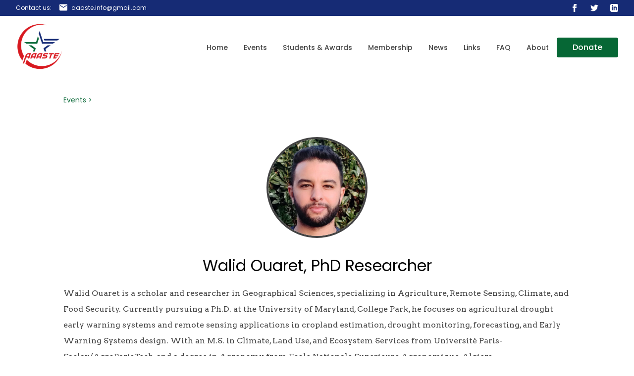

--- FILE ---
content_type: text/html; charset=UTF-8
request_url: https://aaaste.org/speakers/walid-ouaret-phd/
body_size: 7934
content:
<!DOCTYPE html>

<html class="no-js" lang="en">

	<head>
    <link rel="icon" href="https://aaaste.org/wp-content/themes/aaaste-one/assets/favicon/favicon.ico" />
    <link rel="apple-touch-icon" sizes="180x180" href="https://aaaste.org/wp-content/themes/aaaste-one/assets/favicon/apple-touch-icon.png" />
    <link rel="icon" type="image/png" sizes="32x32" href="https://aaaste.org/wp-content/themes/aaaste-one/assets/favicon/favicon-32x32.png" />
    <link rel="icon" type="image/png" sizes="16x16" href="https://aaaste.org/wp-content/themes/aaaste-one/assets/favicon/favicon-16x16.png" />

    <!-- Global site tag (gtag.js) - Google Analytics -->
<script async src="https://www.googletagmanager.com/gtag/js?id=G-YR5PMDLR5R"></script>
<script>
  window.dataLayer = window.dataLayer || [];
  function gtag(){dataLayer.push(arguments);}
  gtag('js', new Date());

  gtag('config', 'G-YR5PMDLR5R');
</script>		<meta charset="UTF-8">
		<meta name="viewport" content="width=device-width, initial-scale=1.0" >

		<meta name='robots' content='max-image-preview:large' />
<link rel="alternate" title="oEmbed (JSON)" type="application/json+oembed" href="https://aaaste.org/wp-json/oembed/1.0/embed?url=https%3A%2F%2Faaaste.org%2Fspeakers%2Fwalid-ouaret-phd%2F" />
<link rel="alternate" title="oEmbed (XML)" type="text/xml+oembed" href="https://aaaste.org/wp-json/oembed/1.0/embed?url=https%3A%2F%2Faaaste.org%2Fspeakers%2Fwalid-ouaret-phd%2F&#038;format=xml" />
<style id='wp-img-auto-sizes-contain-inline-css' type='text/css'>
img:is([sizes=auto i],[sizes^="auto," i]){contain-intrinsic-size:3000px 1500px}
/*# sourceURL=wp-img-auto-sizes-contain-inline-css */
</style>
<style id='wp-emoji-styles-inline-css' type='text/css'>

	img.wp-smiley, img.emoji {
		display: inline !important;
		border: none !important;
		box-shadow: none !important;
		height: 1em !important;
		width: 1em !important;
		margin: 0 0.07em !important;
		vertical-align: -0.1em !important;
		background: none !important;
		padding: 0 !important;
	}
/*# sourceURL=wp-emoji-styles-inline-css */
</style>
<style id='wp-block-library-inline-css' type='text/css'>
:root{--wp-block-synced-color:#7a00df;--wp-block-synced-color--rgb:122,0,223;--wp-bound-block-color:var(--wp-block-synced-color);--wp-editor-canvas-background:#ddd;--wp-admin-theme-color:#007cba;--wp-admin-theme-color--rgb:0,124,186;--wp-admin-theme-color-darker-10:#006ba1;--wp-admin-theme-color-darker-10--rgb:0,107,160.5;--wp-admin-theme-color-darker-20:#005a87;--wp-admin-theme-color-darker-20--rgb:0,90,135;--wp-admin-border-width-focus:2px}@media (min-resolution:192dpi){:root{--wp-admin-border-width-focus:1.5px}}.wp-element-button{cursor:pointer}:root .has-very-light-gray-background-color{background-color:#eee}:root .has-very-dark-gray-background-color{background-color:#313131}:root .has-very-light-gray-color{color:#eee}:root .has-very-dark-gray-color{color:#313131}:root .has-vivid-green-cyan-to-vivid-cyan-blue-gradient-background{background:linear-gradient(135deg,#00d084,#0693e3)}:root .has-purple-crush-gradient-background{background:linear-gradient(135deg,#34e2e4,#4721fb 50%,#ab1dfe)}:root .has-hazy-dawn-gradient-background{background:linear-gradient(135deg,#faaca8,#dad0ec)}:root .has-subdued-olive-gradient-background{background:linear-gradient(135deg,#fafae1,#67a671)}:root .has-atomic-cream-gradient-background{background:linear-gradient(135deg,#fdd79a,#004a59)}:root .has-nightshade-gradient-background{background:linear-gradient(135deg,#330968,#31cdcf)}:root .has-midnight-gradient-background{background:linear-gradient(135deg,#020381,#2874fc)}:root{--wp--preset--font-size--normal:16px;--wp--preset--font-size--huge:42px}.has-regular-font-size{font-size:1em}.has-larger-font-size{font-size:2.625em}.has-normal-font-size{font-size:var(--wp--preset--font-size--normal)}.has-huge-font-size{font-size:var(--wp--preset--font-size--huge)}.has-text-align-center{text-align:center}.has-text-align-left{text-align:left}.has-text-align-right{text-align:right}.has-fit-text{white-space:nowrap!important}#end-resizable-editor-section{display:none}.aligncenter{clear:both}.items-justified-left{justify-content:flex-start}.items-justified-center{justify-content:center}.items-justified-right{justify-content:flex-end}.items-justified-space-between{justify-content:space-between}.screen-reader-text{border:0;clip-path:inset(50%);height:1px;margin:-1px;overflow:hidden;padding:0;position:absolute;width:1px;word-wrap:normal!important}.screen-reader-text:focus{background-color:#ddd;clip-path:none;color:#444;display:block;font-size:1em;height:auto;left:5px;line-height:normal;padding:15px 23px 14px;text-decoration:none;top:5px;width:auto;z-index:100000}html :where(.has-border-color){border-style:solid}html :where([style*=border-top-color]){border-top-style:solid}html :where([style*=border-right-color]){border-right-style:solid}html :where([style*=border-bottom-color]){border-bottom-style:solid}html :where([style*=border-left-color]){border-left-style:solid}html :where([style*=border-width]){border-style:solid}html :where([style*=border-top-width]){border-top-style:solid}html :where([style*=border-right-width]){border-right-style:solid}html :where([style*=border-bottom-width]){border-bottom-style:solid}html :where([style*=border-left-width]){border-left-style:solid}html :where(img[class*=wp-image-]){height:auto;max-width:100%}:where(figure){margin:0 0 1em}html :where(.is-position-sticky){--wp-admin--admin-bar--position-offset:var(--wp-admin--admin-bar--height,0px)}@media screen and (max-width:600px){html :where(.is-position-sticky){--wp-admin--admin-bar--position-offset:0px}}

/*# sourceURL=wp-block-library-inline-css */
</style><style id='global-styles-inline-css' type='text/css'>
:root{--wp--preset--aspect-ratio--square: 1;--wp--preset--aspect-ratio--4-3: 4/3;--wp--preset--aspect-ratio--3-4: 3/4;--wp--preset--aspect-ratio--3-2: 3/2;--wp--preset--aspect-ratio--2-3: 2/3;--wp--preset--aspect-ratio--16-9: 16/9;--wp--preset--aspect-ratio--9-16: 9/16;--wp--preset--color--black: #000000;--wp--preset--color--cyan-bluish-gray: #abb8c3;--wp--preset--color--white: #ffffff;--wp--preset--color--pale-pink: #f78da7;--wp--preset--color--vivid-red: #cf2e2e;--wp--preset--color--luminous-vivid-orange: #ff6900;--wp--preset--color--luminous-vivid-amber: #fcb900;--wp--preset--color--light-green-cyan: #7bdcb5;--wp--preset--color--vivid-green-cyan: #00d084;--wp--preset--color--pale-cyan-blue: #8ed1fc;--wp--preset--color--vivid-cyan-blue: #0693e3;--wp--preset--color--vivid-purple: #9b51e0;--wp--preset--gradient--vivid-cyan-blue-to-vivid-purple: linear-gradient(135deg,rgb(6,147,227) 0%,rgb(155,81,224) 100%);--wp--preset--gradient--light-green-cyan-to-vivid-green-cyan: linear-gradient(135deg,rgb(122,220,180) 0%,rgb(0,208,130) 100%);--wp--preset--gradient--luminous-vivid-amber-to-luminous-vivid-orange: linear-gradient(135deg,rgb(252,185,0) 0%,rgb(255,105,0) 100%);--wp--preset--gradient--luminous-vivid-orange-to-vivid-red: linear-gradient(135deg,rgb(255,105,0) 0%,rgb(207,46,46) 100%);--wp--preset--gradient--very-light-gray-to-cyan-bluish-gray: linear-gradient(135deg,rgb(238,238,238) 0%,rgb(169,184,195) 100%);--wp--preset--gradient--cool-to-warm-spectrum: linear-gradient(135deg,rgb(74,234,220) 0%,rgb(151,120,209) 20%,rgb(207,42,186) 40%,rgb(238,44,130) 60%,rgb(251,105,98) 80%,rgb(254,248,76) 100%);--wp--preset--gradient--blush-light-purple: linear-gradient(135deg,rgb(255,206,236) 0%,rgb(152,150,240) 100%);--wp--preset--gradient--blush-bordeaux: linear-gradient(135deg,rgb(254,205,165) 0%,rgb(254,45,45) 50%,rgb(107,0,62) 100%);--wp--preset--gradient--luminous-dusk: linear-gradient(135deg,rgb(255,203,112) 0%,rgb(199,81,192) 50%,rgb(65,88,208) 100%);--wp--preset--gradient--pale-ocean: linear-gradient(135deg,rgb(255,245,203) 0%,rgb(182,227,212) 50%,rgb(51,167,181) 100%);--wp--preset--gradient--electric-grass: linear-gradient(135deg,rgb(202,248,128) 0%,rgb(113,206,126) 100%);--wp--preset--gradient--midnight: linear-gradient(135deg,rgb(2,3,129) 0%,rgb(40,116,252) 100%);--wp--preset--font-size--small: 13px;--wp--preset--font-size--medium: 20px;--wp--preset--font-size--large: 36px;--wp--preset--font-size--x-large: 42px;--wp--preset--spacing--20: 0.44rem;--wp--preset--spacing--30: 0.67rem;--wp--preset--spacing--40: 1rem;--wp--preset--spacing--50: 1.5rem;--wp--preset--spacing--60: 2.25rem;--wp--preset--spacing--70: 3.38rem;--wp--preset--spacing--80: 5.06rem;--wp--preset--shadow--natural: 6px 6px 9px rgba(0, 0, 0, 0.2);--wp--preset--shadow--deep: 12px 12px 50px rgba(0, 0, 0, 0.4);--wp--preset--shadow--sharp: 6px 6px 0px rgba(0, 0, 0, 0.2);--wp--preset--shadow--outlined: 6px 6px 0px -3px rgb(255, 255, 255), 6px 6px rgb(0, 0, 0);--wp--preset--shadow--crisp: 6px 6px 0px rgb(0, 0, 0);}:where(.is-layout-flex){gap: 0.5em;}:where(.is-layout-grid){gap: 0.5em;}body .is-layout-flex{display: flex;}.is-layout-flex{flex-wrap: wrap;align-items: center;}.is-layout-flex > :is(*, div){margin: 0;}body .is-layout-grid{display: grid;}.is-layout-grid > :is(*, div){margin: 0;}:where(.wp-block-columns.is-layout-flex){gap: 2em;}:where(.wp-block-columns.is-layout-grid){gap: 2em;}:where(.wp-block-post-template.is-layout-flex){gap: 1.25em;}:where(.wp-block-post-template.is-layout-grid){gap: 1.25em;}.has-black-color{color: var(--wp--preset--color--black) !important;}.has-cyan-bluish-gray-color{color: var(--wp--preset--color--cyan-bluish-gray) !important;}.has-white-color{color: var(--wp--preset--color--white) !important;}.has-pale-pink-color{color: var(--wp--preset--color--pale-pink) !important;}.has-vivid-red-color{color: var(--wp--preset--color--vivid-red) !important;}.has-luminous-vivid-orange-color{color: var(--wp--preset--color--luminous-vivid-orange) !important;}.has-luminous-vivid-amber-color{color: var(--wp--preset--color--luminous-vivid-amber) !important;}.has-light-green-cyan-color{color: var(--wp--preset--color--light-green-cyan) !important;}.has-vivid-green-cyan-color{color: var(--wp--preset--color--vivid-green-cyan) !important;}.has-pale-cyan-blue-color{color: var(--wp--preset--color--pale-cyan-blue) !important;}.has-vivid-cyan-blue-color{color: var(--wp--preset--color--vivid-cyan-blue) !important;}.has-vivid-purple-color{color: var(--wp--preset--color--vivid-purple) !important;}.has-black-background-color{background-color: var(--wp--preset--color--black) !important;}.has-cyan-bluish-gray-background-color{background-color: var(--wp--preset--color--cyan-bluish-gray) !important;}.has-white-background-color{background-color: var(--wp--preset--color--white) !important;}.has-pale-pink-background-color{background-color: var(--wp--preset--color--pale-pink) !important;}.has-vivid-red-background-color{background-color: var(--wp--preset--color--vivid-red) !important;}.has-luminous-vivid-orange-background-color{background-color: var(--wp--preset--color--luminous-vivid-orange) !important;}.has-luminous-vivid-amber-background-color{background-color: var(--wp--preset--color--luminous-vivid-amber) !important;}.has-light-green-cyan-background-color{background-color: var(--wp--preset--color--light-green-cyan) !important;}.has-vivid-green-cyan-background-color{background-color: var(--wp--preset--color--vivid-green-cyan) !important;}.has-pale-cyan-blue-background-color{background-color: var(--wp--preset--color--pale-cyan-blue) !important;}.has-vivid-cyan-blue-background-color{background-color: var(--wp--preset--color--vivid-cyan-blue) !important;}.has-vivid-purple-background-color{background-color: var(--wp--preset--color--vivid-purple) !important;}.has-black-border-color{border-color: var(--wp--preset--color--black) !important;}.has-cyan-bluish-gray-border-color{border-color: var(--wp--preset--color--cyan-bluish-gray) !important;}.has-white-border-color{border-color: var(--wp--preset--color--white) !important;}.has-pale-pink-border-color{border-color: var(--wp--preset--color--pale-pink) !important;}.has-vivid-red-border-color{border-color: var(--wp--preset--color--vivid-red) !important;}.has-luminous-vivid-orange-border-color{border-color: var(--wp--preset--color--luminous-vivid-orange) !important;}.has-luminous-vivid-amber-border-color{border-color: var(--wp--preset--color--luminous-vivid-amber) !important;}.has-light-green-cyan-border-color{border-color: var(--wp--preset--color--light-green-cyan) !important;}.has-vivid-green-cyan-border-color{border-color: var(--wp--preset--color--vivid-green-cyan) !important;}.has-pale-cyan-blue-border-color{border-color: var(--wp--preset--color--pale-cyan-blue) !important;}.has-vivid-cyan-blue-border-color{border-color: var(--wp--preset--color--vivid-cyan-blue) !important;}.has-vivid-purple-border-color{border-color: var(--wp--preset--color--vivid-purple) !important;}.has-vivid-cyan-blue-to-vivid-purple-gradient-background{background: var(--wp--preset--gradient--vivid-cyan-blue-to-vivid-purple) !important;}.has-light-green-cyan-to-vivid-green-cyan-gradient-background{background: var(--wp--preset--gradient--light-green-cyan-to-vivid-green-cyan) !important;}.has-luminous-vivid-amber-to-luminous-vivid-orange-gradient-background{background: var(--wp--preset--gradient--luminous-vivid-amber-to-luminous-vivid-orange) !important;}.has-luminous-vivid-orange-to-vivid-red-gradient-background{background: var(--wp--preset--gradient--luminous-vivid-orange-to-vivid-red) !important;}.has-very-light-gray-to-cyan-bluish-gray-gradient-background{background: var(--wp--preset--gradient--very-light-gray-to-cyan-bluish-gray) !important;}.has-cool-to-warm-spectrum-gradient-background{background: var(--wp--preset--gradient--cool-to-warm-spectrum) !important;}.has-blush-light-purple-gradient-background{background: var(--wp--preset--gradient--blush-light-purple) !important;}.has-blush-bordeaux-gradient-background{background: var(--wp--preset--gradient--blush-bordeaux) !important;}.has-luminous-dusk-gradient-background{background: var(--wp--preset--gradient--luminous-dusk) !important;}.has-pale-ocean-gradient-background{background: var(--wp--preset--gradient--pale-ocean) !important;}.has-electric-grass-gradient-background{background: var(--wp--preset--gradient--electric-grass) !important;}.has-midnight-gradient-background{background: var(--wp--preset--gradient--midnight) !important;}.has-small-font-size{font-size: var(--wp--preset--font-size--small) !important;}.has-medium-font-size{font-size: var(--wp--preset--font-size--medium) !important;}.has-large-font-size{font-size: var(--wp--preset--font-size--large) !important;}.has-x-large-font-size{font-size: var(--wp--preset--font-size--x-large) !important;}
/*# sourceURL=global-styles-inline-css */
</style>

<style id='classic-theme-styles-inline-css' type='text/css'>
/*! This file is auto-generated */
.wp-block-button__link{color:#fff;background-color:#32373c;border-radius:9999px;box-shadow:none;text-decoration:none;padding:calc(.667em + 2px) calc(1.333em + 2px);font-size:1.125em}.wp-block-file__button{background:#32373c;color:#fff;text-decoration:none}
/*# sourceURL=/wp-includes/css/classic-themes.min.css */
</style>
<link rel='stylesheet' id='style-css' href='https://aaaste.org/wp-content/themes/aaaste-one/style.css?ver=6.9' type='text/css' media='all' />
<link rel="https://api.w.org/" href="https://aaaste.org/wp-json/" /><link rel="EditURI" type="application/rsd+xml" title="RSD" href="https://aaaste.org/xmlrpc.php?rsd" />
<meta name="generator" content="WordPress 6.9" />
<link rel="canonical" href="https://aaaste.org/speakers/walid-ouaret-phd/" />
<link rel='shortlink' href='https://aaaste.org/?p=420' />

    <title>AAASTE &#8212; Walid Ouaret, PhD Researcher</title>

	</head>

  <body class="wp-singular aaa_speaker-template-default single single-aaa_speaker postid-420 wp-theme-aaaste-one">

		
    <svg xmlns="http://www.w3.org/2000/svg" xmlns:xlink="http://www.w3.org/1999/xlink"><symbol viewBox="0 0 16 20" id="address" xmlns="http://www.w3.org/2000/svg"><path d="M8 10c-1.1 0-2-.9-2-2s.9-2 2-2 2 .9 2 2-.9 2-2 2zm6-1.8C14 4.57 11.35 2 8 2S2 4.57 2 8.2c0 2.34 1.95 5.44 6 9.14 4.05-3.7 6-6.8 6-9.14zM8 0c4.2 0 8 3.22 8 8.2 0 3.32-2.67 7.25-8 11.8-5.33-4.55-8-8.48-8-11.8C0 3.22 3.8 0 8 0z"/></symbol><symbol viewBox="0 0 16 14" id="envelope" xmlns="http://www.w3.org/2000/svg"><path d="M14.4.6H1.6C.72.6.008 1.32.008 2.2L0 11.8c0 .88.72 1.6 1.6 1.6h12.8c.88 0 1.6-.72 1.6-1.6V2.2c0-.88-.72-1.6-1.6-1.6zm0 3.2L8 7.8l-6.4-4V2.2l6.4 4 6.4-4v1.6z"/></symbol><symbol viewBox="0 0 8 16" id="facebook" xmlns="http://www.w3.org/2000/svg"><path d="M2 5.333H0V8h2v8h3.333V8h2.428L8 5.333H5.333V4.222c0-.637.128-.889.744-.889H8V0H5.461C3.064 0 2 1.055 2 3.077v2.256z"/></symbol><symbol viewBox="0 0 16 16" id="linkedin" xmlns="http://www.w3.org/2000/svg"><path d="M12.667 0H3.333A3.334 3.334 0 000 3.333v9.334A3.334 3.334 0 003.333 16h9.334A3.333 3.333 0 0016 12.667V3.333A3.333 3.333 0 0012.667 0zM5.333 12.667h-2V5.333h2v7.334zm-1-8.179a1.172 1.172 0 01-1.166-1.176c0-.65.522-1.176 1.166-1.176.644 0 1.167.527 1.167 1.176 0 .65-.522 1.176-1.167 1.176zm9 8.179h-2V8.93c0-2.246-2.666-2.076-2.666 0v3.736h-2V5.333h2V6.51c.93-1.724 4.666-1.851 4.666 1.65v4.507z"/></symbol><symbol viewBox="0 0 16 14" id="twitter" xmlns="http://www.w3.org/2000/svg"><path d="M16 2.038a6.554 6.554 0 01-1.885.517A3.288 3.288 0 0015.558.739a6.576 6.576 0 01-2.085.796A3.285 3.285 0 007.88 4.528 9.319 9.319 0 011.114 1.1a3.287 3.287 0 001.015 4.383 3.269 3.269 0 01-1.486-.41c-.036 1.52 1.054 2.943 2.633 3.26a3.29 3.29 0 01-1.483.055 3.285 3.285 0 003.067 2.28A6.6 6.6 0 010 12.027 9.293 9.293 0 005.032 13.5c6.095 0 9.538-5.147 9.33-9.764A6.684 6.684 0 0016 2.038z"/></symbol><symbol viewBox="0 0 24 24" id="website" xmlns="http://www.w3.org/2000/svg"><path d="M0 0h24v24H0V0z" fill="none"/><path d="M11.99 2C6.47 2 2 6.48 2 12s4.47 10 9.99 10C17.52 22 22 17.52 22 12S17.52 2 11.99 2zm6.93 6h-2.95a15.65 15.65 0 00-1.38-3.56A8.03 8.03 0 0118.92 8zM12 4.04c.83 1.2 1.48 2.53 1.91 3.96h-3.82c.43-1.43 1.08-2.76 1.91-3.96zM4.26 14C4.1 13.36 4 12.69 4 12s.1-1.36.26-2h3.38c-.08.66-.14 1.32-.14 2s.06 1.34.14 2H4.26zm.82 2h2.95c.32 1.25.78 2.45 1.38 3.56A7.987 7.987 0 015.08 16zm2.95-8H5.08a7.987 7.987 0 014.33-3.56A15.65 15.65 0 008.03 8zM12 19.96c-.83-1.2-1.48-2.53-1.91-3.96h3.82c-.43 1.43-1.08 2.76-1.91 3.96zM14.34 14H9.66c-.09-.66-.16-1.32-.16-2s.07-1.35.16-2h4.68c.09.65.16 1.32.16 2s-.07 1.34-.16 2zm.25 5.56c.6-1.11 1.06-2.31 1.38-3.56h2.95a8.03 8.03 0 01-4.33 3.56zM16.36 14c.08-.66.14-1.32.14-2s-.06-1.34-.14-2h3.38c.16.64.26 1.31.26 2s-.1 1.36-.26 2h-3.38z"/></symbol></svg>
    <div class="page-header">
		
		
      <div class="contact-strip">

        <div class="contact-us">
          <div>Contact us:</div>

          <div class="email">
            <svg class="icon">
              <use xlink:href="#envelope" />
            </svg>

            <a href="mailto:aaaste.info@gmail.com">
              aaaste.info@gmail.com
            </a>
          </div>
        </div>

        <div class="socialmedia">
  <a href="https://www.facebook.com/3ASTE/?view_public_for=117709363415171" title="Facebook">
    <svg class="icon">
      <use xlink:href="#facebook" />
    </svg>
  </a>

  <a href="https://twitter.com/AAASTE2" title="Twitter">
    <svg class="icon">
      <use xlink:href="#twitter" />
    </svg>
  </a>

  <a href="https://www.linkedin.com/company/algerian-american-association-for-science-technology-and-entrepreneurship" title="LinkedIn">
    <svg class="icon">
      <use xlink:href="#linkedin" />
    </svg>
  </a>
</div>      </div>

      <div class="main-header">

        <a href="https://aaaste.org" class="logo">
          <img src="https://aaaste.org/wp-content/themes/aaaste-one/assets/logo.png" alt="AAASTE" >
        </a>

                  <nav class="main-menu">
            <ul id="menu-main" class="menu"><li id="menu-item-87" class="menu-item menu-item-type-post_type menu-item-object-page menu-item-home menu-item-87"><a href="https://aaaste.org/">Home</a></li>
<li id="menu-item-68" class="menu-item menu-item-type-post_type_archive menu-item-object-aaa_event menu-item-68"><a href="https://aaaste.org/events/">Events</a></li>
<li id="menu-item-339" class="menu-item menu-item-type-post_type menu-item-object-page menu-item-339"><a href="https://aaaste.org/scholarships/">Students &amp; Awards</a></li>
<li id="menu-item-505" class="menu-item menu-item-type-post_type menu-item-object-post menu-item-505"><a href="https://aaaste.org/become-a-member/">Membership</a></li>
<li id="menu-item-671" class="menu-item menu-item-type-taxonomy menu-item-object-category menu-item-671"><a href="https://aaaste.org/category/news/">News</a></li>
<li id="menu-item-675" class="menu-item menu-item-type-post_type menu-item-object-post menu-item-675"><a href="https://aaaste.org/links/">Links</a></li>
<li id="menu-item-714" class="menu-item menu-item-type-post_type menu-item-object-page menu-item-714"><a href="https://aaaste.org/faq/">FAQ</a></li>
<li id="menu-item-67" class="menu-item menu-item-type-post_type menu-item-object-post menu-item-67"><a href="https://aaaste.org/about/">About</a></li>
<li id="menu-item-85" class="button-menu-item menu-item menu-item-type-post_type menu-item-object-post menu-item-85"><a href="https://aaaste.org/donate/">Donate</a></li>
</ul>          </nav>
              </div>

    </div>

    <div class="page-content">

      		<div class="breadcrumbs">
			<a href="https://aaaste.org/events/">Events</a>
		</div>
		<article class="team-member">

  <div class="team-member-header">
    <img width="196" height="196" src="https://aaaste.org/wp-content/uploads/2023/08/walid-ouaret-300x300.jpg" class="profile-photo" alt="" decoding="async" srcset="https://aaaste.org/wp-content/uploads/2023/08/walid-ouaret-300x300.jpg 300w, https://aaaste.org/wp-content/uploads/2023/08/walid-ouaret-1024x1024.jpg 1024w, https://aaaste.org/wp-content/uploads/2023/08/walid-ouaret-150x150.jpg 150w, https://aaaste.org/wp-content/uploads/2023/08/walid-ouaret-768x767.jpg 768w, https://aaaste.org/wp-content/uploads/2023/08/walid-ouaret.jpg 1410w" sizes="(max-width: 196px) 100vw, 196px" />    
    <h1 class="title">Walid Ouaret, PhD Researcher</h1>
    
    
      </div>
      
  <p>Walid Ouaret is a scholar and researcher in Geographical Sciences, specializing in Agriculture, Remote Sensing, Climate, and Food Security. Currently pursuing a Ph.D. at the University of Maryland, College Park, he focuses on agricultural drought early warning systems and remote sensing applications in cropland estimation, drought monitoring, forecasting, and Early Warning Systems design. With an M.S. in Climate, Land Use, and Ecosystem Services from Université Paris-Saclay/AgroParisTech, and a degree in Agronomy from Ecole Nationale Superieure Agronomique, Algiers.</p>
<p>Walid brings a strong academic background to his research endeavors. Throughout his career, Walid has actively participated in various research projects, including collaborations with NASA on remote sensing and GIS projects. He has a keen interest in addressing the impact of climate change on agriculture, particularly in Northern Africa, and has secured funding for and contributed to international research efforts in this domain. Moreover, as the co-founder and CEO of Field Factory, he demonstrated his entrepreneurial skills by developing an innovative in-field biorefinery process for bio-filament production in 3D printing and sustainable extraction of bio by-products.</p>
<p>Walid Ouaret&#8217;s passion for geographical sciences, coupled with his practical experiences and academic achievements, positions him as a promising researcher with a strong commitment to advancing scientific knowledge for the benefit of the environment and global sustainability.</p>

</article>
  
  </div>
  
  <footer>
    <div class="top">
      <div class="menus">
                  <nav>
            <ul id="menu-footer-one" class="menu"><li id="menu-item-88" class="menu-item menu-item-type-post_type menu-item-object-page menu-item-home menu-item-88"><a href="https://aaaste.org/">Home</a></li>
<li id="menu-item-76" class="menu-item menu-item-type-post_type menu-item-object-post menu-item-76"><a href="https://aaaste.org/about/">About</a></li>
<li id="menu-item-78" class="programs menu-item menu-item-type-post_type_archive menu-item-object-aaa_event menu-item-78"><a href="https://aaaste.org/events/">Programs</a></li>
<li id="menu-item-77" class="menu-item menu-item-type-post_type menu-item-object-post menu-item-77"><a href="https://aaaste.org/resources/">Resources</a></li>
<li id="menu-item-715" class="menu-item menu-item-type-post_type menu-item-object-page menu-item-715"><a href="https://aaaste.org/faq/">FAQ</a></li>
</ul>          </nav>
        
                  <nav>
            <ul id="menu-footer-two" class="menu"><li id="menu-item-72" class="menu-item menu-item-type-post_type menu-item-object-post menu-item-72"><a href="https://aaaste.org/become-a-member/">Become a Member or Renew your Membership</a></li>
<li id="menu-item-202" class="menu-item menu-item-type-post_type menu-item-object-post menu-item-202"><a href="https://aaaste.org/volunteer-form/">Become a Volunteer</a></li>
<li id="menu-item-203" class="menu-item menu-item-type-post_type menu-item-object-post menu-item-203"><a href="https://aaaste.org/intern-form/">Become an Intern</a></li>
</ul>          </nav>
        
                  <nav>
            <ul id="menu-footer-three" class="menu"><li id="menu-item-200" class="menu-item menu-item-type-post_type menu-item-object-post menu-item-200"><a href="https://aaaste.org/donate/">Donate</a></li>
<li id="menu-item-199" class="menu-item menu-item-type-post_type menu-item-object-post menu-item-199"><a href="https://aaaste.org/press-kit/">Press Kit</a></li>
<li id="menu-item-201" class="menu-item menu-item-type-taxonomy menu-item-object-category menu-item-201"><a href="https://aaaste.org/category/news/">News</a></li>
<li id="menu-item-237" class="menu-item menu-item-type-post_type menu-item-object-post menu-item-237"><a href="https://aaaste.org/?p=233">Members Area</a></li>
</ul>          </nav>
              </div>

      <div class="contact-details">
        <div class="contact-us">
          <strong>Contact us:</strong>

          <div class="email">
            <svg class="icon">
              <use xlink:href="#envelope" />
            </svg>

            <a href="mailto:aaaste.info@gmail.com">
              aaaste.info@gmail.com
            </a>
          </div>
        </div>

        <div class="address">
          <svg class="icon">
            <use xlink:href="#address" />
          </svg>

          <div>
            21001 Pines Blvd, Unit 298998,<br/>
            Pembroke Pines, FL 33029
          </div>
        </div>

        <div class="socialmedia">
  <a href="https://www.facebook.com/3ASTE/?view_public_for=117709363415171" title="Facebook">
    <svg class="icon">
      <use xlink:href="#facebook" />
    </svg>
  </a>

  <a href="https://twitter.com/AAASTE2" title="Twitter">
    <svg class="icon">
      <use xlink:href="#twitter" />
    </svg>
  </a>

  <a href="https://www.linkedin.com/company/algerian-american-association-for-science-technology-and-entrepreneurship" title="LinkedIn">
    <svg class="icon">
      <use xlink:href="#linkedin" />
    </svg>
  </a>
</div>      </div>
    </div>

    <div class="bottom">
      <div class="copyright">
        Copyright &copy; AAASTE — Designed by <a href="https://pragmatic.page">EURL Pragmatic Consulting</a>
      </div>
    </div>

  </footer>
  
  <script type="speculationrules">
{"prefetch":[{"source":"document","where":{"and":[{"href_matches":"/*"},{"not":{"href_matches":["/wp-*.php","/wp-admin/*","/wp-content/uploads/*","/wp-content/*","/wp-content/plugins/*","/wp-content/themes/aaaste-one/*","/*\\?(.+)"]}},{"not":{"selector_matches":"a[rel~=\"nofollow\"]"}},{"not":{"selector_matches":".no-prefetch, .no-prefetch a"}}]},"eagerness":"conservative"}]}
</script>
<script id="wp-emoji-settings" type="application/json">
{"baseUrl":"https://s.w.org/images/core/emoji/17.0.2/72x72/","ext":".png","svgUrl":"https://s.w.org/images/core/emoji/17.0.2/svg/","svgExt":".svg","source":{"concatemoji":"https://aaaste.org/wp-includes/js/wp-emoji-release.min.js?ver=6.9"}}
</script>
<script type="module">
/* <![CDATA[ */
/*! This file is auto-generated */
const a=JSON.parse(document.getElementById("wp-emoji-settings").textContent),o=(window._wpemojiSettings=a,"wpEmojiSettingsSupports"),s=["flag","emoji"];function i(e){try{var t={supportTests:e,timestamp:(new Date).valueOf()};sessionStorage.setItem(o,JSON.stringify(t))}catch(e){}}function c(e,t,n){e.clearRect(0,0,e.canvas.width,e.canvas.height),e.fillText(t,0,0);t=new Uint32Array(e.getImageData(0,0,e.canvas.width,e.canvas.height).data);e.clearRect(0,0,e.canvas.width,e.canvas.height),e.fillText(n,0,0);const a=new Uint32Array(e.getImageData(0,0,e.canvas.width,e.canvas.height).data);return t.every((e,t)=>e===a[t])}function p(e,t){e.clearRect(0,0,e.canvas.width,e.canvas.height),e.fillText(t,0,0);var n=e.getImageData(16,16,1,1);for(let e=0;e<n.data.length;e++)if(0!==n.data[e])return!1;return!0}function u(e,t,n,a){switch(t){case"flag":return n(e,"\ud83c\udff3\ufe0f\u200d\u26a7\ufe0f","\ud83c\udff3\ufe0f\u200b\u26a7\ufe0f")?!1:!n(e,"\ud83c\udde8\ud83c\uddf6","\ud83c\udde8\u200b\ud83c\uddf6")&&!n(e,"\ud83c\udff4\udb40\udc67\udb40\udc62\udb40\udc65\udb40\udc6e\udb40\udc67\udb40\udc7f","\ud83c\udff4\u200b\udb40\udc67\u200b\udb40\udc62\u200b\udb40\udc65\u200b\udb40\udc6e\u200b\udb40\udc67\u200b\udb40\udc7f");case"emoji":return!a(e,"\ud83e\u1fac8")}return!1}function f(e,t,n,a){let r;const o=(r="undefined"!=typeof WorkerGlobalScope&&self instanceof WorkerGlobalScope?new OffscreenCanvas(300,150):document.createElement("canvas")).getContext("2d",{willReadFrequently:!0}),s=(o.textBaseline="top",o.font="600 32px Arial",{});return e.forEach(e=>{s[e]=t(o,e,n,a)}),s}function r(e){var t=document.createElement("script");t.src=e,t.defer=!0,document.head.appendChild(t)}a.supports={everything:!0,everythingExceptFlag:!0},new Promise(t=>{let n=function(){try{var e=JSON.parse(sessionStorage.getItem(o));if("object"==typeof e&&"number"==typeof e.timestamp&&(new Date).valueOf()<e.timestamp+604800&&"object"==typeof e.supportTests)return e.supportTests}catch(e){}return null}();if(!n){if("undefined"!=typeof Worker&&"undefined"!=typeof OffscreenCanvas&&"undefined"!=typeof URL&&URL.createObjectURL&&"undefined"!=typeof Blob)try{var e="postMessage("+f.toString()+"("+[JSON.stringify(s),u.toString(),c.toString(),p.toString()].join(",")+"));",a=new Blob([e],{type:"text/javascript"});const r=new Worker(URL.createObjectURL(a),{name:"wpTestEmojiSupports"});return void(r.onmessage=e=>{i(n=e.data),r.terminate(),t(n)})}catch(e){}i(n=f(s,u,c,p))}t(n)}).then(e=>{for(const n in e)a.supports[n]=e[n],a.supports.everything=a.supports.everything&&a.supports[n],"flag"!==n&&(a.supports.everythingExceptFlag=a.supports.everythingExceptFlag&&a.supports[n]);var t;a.supports.everythingExceptFlag=a.supports.everythingExceptFlag&&!a.supports.flag,a.supports.everything||((t=a.source||{}).concatemoji?r(t.concatemoji):t.wpemoji&&t.twemoji&&(r(t.twemoji),r(t.wpemoji)))});
//# sourceURL=https://aaaste.org/wp-includes/js/wp-emoji-loader.min.js
/* ]]> */
</script>

	</body>
</html>


--- FILE ---
content_type: text/css
request_url: https://aaaste.org/wp-content/themes/aaaste-one/style.css?ver=6.9
body_size: 4793
content:
@charset "UTF-8";
/*
Theme Name: AAASTE One
Text Domain: aaaste-one
Version: 1.0
Requires at least: 4.7
Requires PHP: 5.2.4
Description: Default theme for AAASTE.
Author: Mourad Hamoud
Author URI: https://mouradhamoud.name/
Theme URI: https://aaaste.org/
License: None
License URI: None
*/
@import url("https://fonts.googleapis.com/css2?family=Arvo&family=Poppins:wght@400;500;600&display=swap");
html, body {
  margin: 0;
  padding: 0;
  background-color: #ffffff;
  height: 100%;
  min-height: 100%; }
  @media (max-width: 1024px) {
    html, body {
      height: auto; } }

body {
  align-content: stretch;
  display: grid;
  grid-template-rows: auto auto auto; }

body > svg {
  display: none; }

h1, h2, h3, h4, h5 {
  padding: 0;
  margin: 0; }

p, ol, ul {
  font-family: "Arvo", serif;
  font-size: 16px;
  font-weight: 400;
  line-height: 32px;
  color: #444444; }

a {
  transition: .3s all; }

.icon {
  transition: .3s all; }

.center {
  text-align: center; }

h1 {
  font-family: "Poppins", sans-serif;
  font-size: 32px;
  font-weight: 400;
  color: #000000;
  padding: 64px 0;
  text-align: center; }
  @media (max-width: 1024px) {
    h1 {
      font-size: 32px;
      padding: 32px; } }

article {
  display: grid; }
  article strong {
    font-weight: bold;
    color: #000; }
  article p, article ol, article ul, article .more-link {
    display: block;
    width: 1024px;
    margin: 0 auto;
    padding: 16px 0; }
    @media (max-width: 1024px) {
      article p, article ol, article ul, article .more-link {
        width: auto;
        padding: 32px; } }
    article p li, article ol li, article ul li, article .more-link li {
      padding-left: 16px; }
  article .more-link {
    font-family: "Poppins", sans-serif;
    font-size: 16px;
    text-align: right; }
  article a {
    color: #066735; }
  article p:last-child, article ul:last-child, article ol:last-child {
    padding-bottom: 128px; }
  article h2, article h3, article h4, article h5, article h6 {
    font-family: "Arvo", serif;
    line-height: 32px;
    color: #066735;
    padding: 16px 0;
    width: 1024px;
    margin: 0 auto; }
    @media (max-width: 1024px) {
      article h2, article h3, article h4, article h5, article h6 {
        width: auto;
        padding: 32px; } }
  article h2 {
    font-size: 24px; }
  article h3 {
    font-size: 20px; }
  article h4 {
    font-size: 18px; }
  article h5, article h6 {
    font-size: 16px; }

.container {
  width: 1024px;
  margin: 0 auto; }
  @media (max-width: 1024px) {
    .container {
      width: auto; } }

.btn {
  display: inline-block;
  padding: 0 32px;
  margin: 0;
  font-family: "Poppins", sans-serif;
  font-size: 16px;
  font-weight: 500;
  line-height: 40px;
  background-color: #066735;
  border-radius: 4px;
  border: none !important;
  color: #ffffff;
  text-decoration: none;
  transition: .3s all; }
  .btn:hover {
    background-color: #077f41; }
  .btn.btn-big {
    display: inline-block;
    padding: 0 32px;
    margin: 0;
    font-family: "Poppins", sans-serif;
    font-size: 16px;
    font-weight: 500;
    line-height: 40px;
    background-color: #066735;
    border-radius: 4px;
    border: none !important;
    color: #ffffff;
    text-decoration: none;
    transition: .3s all;
    font-size: 20px;
    line-height: 60px; }
    .btn.btn-big:hover {
      background-color: #077f41; }

.profile-photo {
  border: solid 2px #444444;
  border-radius: 100%; }

.separator {
  display: block;
  margin: 0 auto;
  width: 25%;
  height: 1px;
  background-color: #dddddd; }

.pagination .nav-links {
  display: grid;
  grid-auto-flow: column;
  gap: 16px;
  justify-content: center;
  margin: 0 auto; }
  .pagination .nav-links a, .pagination .nav-links span {
    font-family: "Poppins", sans-serif;
    font-size: 18px;
    font-weight: 400;
    color: #444444; }
  .pagination .nav-links .current {
    font-weight: 500; }
  .pagination .nav-links a {
    text-decoration: none; }
    .pagination .nav-links a:hover {
      color: #066735; }

.tab-menu .menu {
  display: grid;
  grid-auto-flow: column;
  padding: 0;
  margin: 0;
  list-style: none; }
  @media (max-width: 1024px) {
    .tab-menu .menu {
      grid-auto-flow: row; } }
  .tab-menu .menu .menu-item {
    display: grid;
    grid-auto-flow: column;
    justify-content: center;
    align-content: stretch;
    height: 72px;
    background-color: #f8f8f8; }
    .tab-menu .menu .menu-item a {
      font-family: "Poppins", sans-serif;
      font-weight: 400;
      font-size: 24px;
      color: #444444;
      text-decoration: none;
      border-bottom: solid 8px #dddddd;
      line-height: 64px; }
    .tab-menu .menu .menu-item.current-menu-item a {
      border-bottom-color: #066735; }

.events-hero {
  height: 40vh;
  background-position: center;
  background-size: cover;
  background-repeat: no-repeat;
  background-attachment: fixed; }
  @media (max-width: 1024px) {
    .events-hero {
      height: 100vw;
      background-size: 200%;
      background-attachment: scroll; } }

.donation {
  display: grid;
  grid-template-columns: 1fr 1fr;
  gap: 64px;
  margin: 0 auto;
  width: 1024px;
  min-height: 100vh; }
  @media (max-width: 1024px) {
    .donation {
      width: auto;
      grid-template-columns: auto;
      grid-auto-flow: row;
      gap: 0; } }
  .donation div:first-child * {
    width: auto; }
  .donation li {
    padding-bottom: 16px; }

.breadcrumbs {
  display: flex;
  width: 1024px;
  margin: 32px auto 0 auto; }
  @media (max-width: 1024px) {
    .breadcrumbs {
      width: auto;
      margin: 32px; } }
  .breadcrumbs a {
    font-family: "Poppins", sans-serif;
    font-size: 14px;
    font-weight: 400;
    color: #066735;
    text-decoration: none; }
    .breadcrumbs a:hover {
      text-decoration: underline; }
    .breadcrumbs a::after {
      content: '  >';
      text-decoration: none !important; }

.signature {
  text-align: right;
  display: block;
  font-weight: 800; }

.aaaste_quote {
  display: grid;
  grid-auto-flow: row;
  gap: 64px;
  background-color: #fee09a;
  padding: 128px 0 64px 0;
  margin-bottom: 32px; }
  @media (max-width: 1024px) {
    .aaaste_quote {
      padding: 64px 32px; } }
  .aaaste_quote .text {
    text-align: center;
    font-family: "Poppins", sans-serif;
    font-size: 32px;
    line-height: 64px;
    color: #444444; }
    @media (max-width: 1024px) {
      .aaaste_quote .text {
        font-size: 18px;
        line-height: 32px; }
        .aaaste_quote .text br {
          display: none; } }
    .aaaste_quote .text::before {
      content: '“';
      font-size: 128px;
      position: absolute;
      left: 10%; }
      @media (max-width: 1024px) {
        .aaaste_quote .text::before {
          position: relative;
          font-size: 64px;
          left: auto; } }
    .aaaste_quote .text::after {
      content: '„';
      font-size: 128px;
      position: absolute;
      right: 10%; }
      @media (max-width: 1024px) {
        .aaaste_quote .text::after {
          font-size: 64px;
          right: auto; } }
  .aaaste_quote .signature {
    font-family: "Poppins", sans-serif;
    font-size: 20px;
    font-weight: 400;
    color: #444444;
    padding-top: 64px;
    padding-right: 20%; }
    @media (max-width: 1024px) {
      .aaaste_quote .signature {
        font-size: 16px;
        padding-right: 0;
        text-align: center; } }

.become-a-member {
  margin: 64px 0;
  text-align: center; }

.contact-strip {
  height: 32px;
  padding: 0 32px;
  display: flex;
  flex-direction: row;
  align-items: center;
  justify-content: space-between;
  font-family: "Poppins", sans-serif;
  font-size: 12px;
  font-weight: 400;
  line-height: 18px;
  color: #ffffff;
  background-color: #162B75; }
  @media (max-width: 1024px) {
    .contact-strip {
      height: auto;
      flex-direction: column;
      gap: 16px;
      padding: 16px; } }
  .contact-strip a {
    color: #ffffff;
    text-decoration: none; }
  .contact-strip .icon {
    display: block;
    width: 16px;
    height: 16px;
    fill: #ffffff; }
  .contact-strip .contact-us {
    display: grid;
    grid-auto-flow: column;
    gap: 16px; }
    .contact-strip .contact-us .email {
      display: grid;
      grid-auto-flow: column;
      gap: 8px; }
  .contact-strip .socialmedia {
    display: grid;
    grid-auto-flow: column;
    gap: 24px; }

.main-header {
  display: grid;
  grid-auto-flow: column;
  height: 128px;
  padding: 0 32px;
  align-items: center;
  background-color: #ffffff; }
  @media (max-width: 1024px) {
    .main-header {
      grid-auto-flow: row;
      justify-content: center;
      height: auto;
      gap: 32px;
      padding: 32px; } }
  .main-header .logo img {
    width: 96px;
    height: 96px; }
    @media (max-width: 1024px) {
      .main-header .logo img {
        width: 128px;
        height: 128px; } }
  .main-header .main-menu > .menu {
    display: grid;
    grid-auto-flow: column;
    justify-content: end;
    align-items: center;
    padding: 0;
    margin: 0;
    list-style: none; }
    @media (max-width: 1024px) {
      .main-header .main-menu > .menu {
        grid-auto-flow: row;
        justify-content: center;
        gap: 16px; } }
    .main-header .main-menu > .menu .menu-item {
      padding: 0 16px; }
      @media (max-width: 1024px) {
        .main-header .main-menu > .menu .menu-item {
          text-align: center; } }
      .main-header .main-menu > .menu .menu-item a {
        text-decoration: none;
        font-family: "Poppins", sans-serif;
        font-size: 14px;
        font-weight: 500;
        color: #444444; }
      .main-header .main-menu > .menu .menu-item.current-menu-ancestor a, .main-header .main-menu > .menu .menu-item.current-menu-item a {
        border-bottom: solid 3px #066735; }
      .main-header .main-menu > .menu .menu-item.button-menu-item {
        padding: 0; }
        .main-header .main-menu > .menu .menu-item.button-menu-item a {
          display: inline-block;
          padding: 0 32px;
          margin: 0;
          font-family: "Poppins", sans-serif;
          font-size: 16px;
          font-weight: 500;
          line-height: 40px;
          background-color: #066735;
          border-radius: 4px;
          border: none !important;
          color: #ffffff;
          text-decoration: none;
          transition: .3s all; }
          .main-header .main-menu > .menu .menu-item.button-menu-item a:hover {
            background-color: #077f41; }
    .main-header .main-menu > .menu .sub-menu {
      display: none; }

footer {
  display: grid;
  padding: 0 32px;
  padding-top: 64px;
  background-color: #162B75;
  font-family: "Poppins", sans-serif;
  font-size: 14px;
  font-weight: 400;
  color: #ffffff;
  text-decoration: none; }
  @media (max-width: 1024px) {
    footer {
      gap: 32px; } }
  footer .icon {
    display: block;
    width: 20px;
    height: 20px;
    fill: #ffffff; }
  footer a {
    color: #ffffff;
    text-decoration: none; }
    footer a:hover {
      text-decoration: underline; }
  footer .top {
    display: grid;
    grid-auto-flow: column; }
    @media (max-width: 1024px) {
      footer .top {
        grid-auto-flow: row;
        gap: 32px;
        justify-content: stretch; } }
    footer .top .menus {
      display: grid;
      grid-auto-flow: column;
      gap: 64px;
      justify-content: start; }
      @media (max-width: 1024px) {
        footer .top .menus {
          grid-auto-flow: row;
          justify-content: stretch;
          gap: 32px; } }
      footer .top .menus .menu {
        display: grid;
        grid-auto-flow: row;
        justify-content: start;
        gap: 8px;
        padding: 0;
        margin: 0;
        list-style: none; }
        @media (max-width: 1024px) {
          footer .top .menus .menu {
            justify-content: stretch; } }
        @media (max-width: 1024px) {
          footer .top .menus .menu li {
            text-align: center; } }
        footer .top .menus .menu li a {
          font-family: "Poppins", sans-serif;
          font-size: 14px;
          font-weight: 400;
          color: #ffffff;
          text-decoration: none; }
          footer .top .menus .menu li a:hover {
            text-decoration: underline; }
        footer .top .menus .menu .sub-menu {
          display: none; }
    footer .top .contact-details {
      display: grid;
      grid-auto-flow: row;
      gap: 32px; }
      footer .top .contact-details .contact-us {
        display: grid;
        grid-auto-flow: column;
        gap: 32px;
        justify-content: end; }
        @media (max-width: 1024px) {
          footer .top .contact-details .contact-us strong {
            display: none; } }
        @media (max-width: 1024px) {
          footer .top .contact-details .contact-us {
            grid-auto-flow: row;
            gap: 16px;
            justify-content: center; } }
        footer .top .contact-details .contact-us .email {
          display: grid;
          grid-auto-flow: column;
          gap: 8px; }
      footer .top .contact-details .address {
        display: grid;
        grid-auto-flow: column;
        gap: 8px;
        justify-content: end;
        line-height: 24px; }
        @media (max-width: 1024px) {
          footer .top .contact-details .address {
            justify-content: center; } }
      footer .top .contact-details .socialmedia {
        display: grid;
        grid-auto-flow: column;
        gap: 24px;
        justify-content: end; }
        @media (max-width: 1024px) {
          footer .top .contact-details .socialmedia {
            justify-content: center; } }
  footer .bottom .copyright {
    padding: 16px 0;
    text-align: center;
    font-family: "Poppins", sans-serif;
    font-size: 12px;
    font-weight: 400;
    color: #ffffff; }

.hero {
  height: 80vh;
  min-height: 550px;
  background-repeat: no-repeat;
  background-size: 100%;
  background-position: center center;
  overflow: hidden; }
  @media (max-width: 1024px) {
    .hero {
      height: auto;
      min-height: auto;
      background-size: 300%; } }
  .hero .container {
    display: grid;
    grid-auto-flow: row;
    padding-top: 20vh; }
    .hero .container .tagline {
      position: relative;
      width: 768px;
      padding: 32px 0;
      line-height: 45px;
      font-family: "Poppins", sans-serif;
      font-size: 36px;
      color: #ffffff;
      text-align: center;
      background-color: rgba(0, 0, 0, 0.4); }
      @media (max-width: 1024px) {
        .hero .container .tagline {
          width: 90%;
          line-height: auto;
          font-size: 24px; } }
      .hero .container .tagline::before {
        display: block;
        content: '';
        background-color: rgba(0, 0, 0, 0.4);
        height: 100%;
        width: 100%;
        position: absolute;
        left: -100%;
        top: 0; }
    .hero .container .buttons {
      display: grid;
      gap: 16px;
      grid-auto-flow: row;
      justify-items: center;
      padding: 64px 0 32px 0; }
      .hero .container .buttons .link, .hero .container .buttons span {
        line-height: 32px;
        font-family: "Poppins", sans-serif;
        font-size: 18px;
        color: #ffffff;
        background-color: rgba(0, 0, 0, 0.4); }
      .hero .container .buttons .link {
        text-decoration: none;
        padding: 8px 32px;
        border-radius: 4px; }
        .hero .container .buttons .link:hover {
          text-decoration: underline; }

.amazon-smile-section {
  background-color: #2E3F56;
  padding: 32px 16px; }
  .amazon-smile-section a {
    display: grid;
    grid-auto-flow: column;
    gap: 32px;
    align-items: center;
    justify-content: center;
    font-family: "Poppins", sans-serif;
    font-size: 16px;
    color: #ffffff;
    text-decoration: none; }
    .amazon-smile-section a .amazon-smile-logo {
      width: 132px;
      height: 31.2px;
      background: no-repeat url("./assets/amazon-smile-logo.png");
      background-size: 100%; }

.latest-events {
  padding: 96px 0 64px 0; }
  @media (max-width: 1024px) {
    .latest-events {
      padding: 64px 32px; } }
  .latest-events .container {
    display: grid;
    gap: 64px;
    text-align: center; }
    .latest-events .container .title {
      font-family: "Poppins", sans-serif;
      font-size: 32px;
      font-weight: 400; }
    .latest-events .container .description {
      font-family: "Poppins", sans-serif;
      font-size: 18px;
      font-weight: 400; }
    .latest-events .container .all-events {
      text-align: center; }
      .latest-events .container .all-events a {
        font-family: "Poppins", sans-serif;
        font-size: 18px;
        font-weight: 500;
        color: #444444;
        text-decoration: none; }
        .latest-events .container .all-events a:hover {
          color: #066735; }

.events {
  display: grid;
  grid-auto-flow: row;
  gap: 64px;
  color: #444444;
  text-align: left; }
  .events .event-excerpt {
    display: grid;
    grid-template-columns: 20% auto;
    gap: 64px;
    align-items: start; }
    @media (max-width: 1024px) {
      .events .event-excerpt {
        grid-template-columns: auto;
        grid-auto-flow: row;
        gap: 32px; } }
    .events .event-excerpt .event-meta {
      display: grid;
      grid-auto-flow: row;
      gap: 16px;
      padding: 0;
      margin: 0; }
      .events .event-excerpt .event-meta div {
        text-align: right;
        font-family: "Poppins", sans-serif;
        font-size: 12px;
        line-height: 16px; }
        @media (max-width: 1024px) {
          .events .event-excerpt .event-meta div {
            text-align: center; } }
        @media (max-width: 1024px) {
          .events .event-excerpt .event-meta div br {
            display: none; } }
        .events .event-excerpt .event-meta div .month-day {
          font-size: 24px;
          line-height: 32px; }
          @media (max-width: 1024px) {
            .events .event-excerpt .event-meta div .month-day {
              font-size: 12px; } }
    .events .event-excerpt .details {
      display: grid;
      grid-auto-flow: row;
      gap: 32px; }
      .events .event-excerpt .details .title, .events .event-excerpt .details .title h3 {
        font-family: "Poppins", sans-serif;
        font-size: 24px;
        font-weight: 400;
        color: #444444;
        text-decoration: none; }
        .events .event-excerpt .details .title:hover, .events .event-excerpt .details .title h3:hover {
          color: #066735; }
        @media (max-width: 1024px) {
          .events .event-excerpt .details .title, .events .event-excerpt .details .title h3 {
            text-align: center; } }
      .events .event-excerpt .details .speakers {
        display: grid;
        grid-template-columns: auto auto auto;
        gap: 8px;
        justify-content: start; }
        @media (max-width: 1024px) {
          .events .event-excerpt .details .speakers {
            grid-auto-flow: row;
            gap: 16px; } }
      .events .event-excerpt .details .links {
        display: grid;
        grid-auto-flow: column;
        justify-content: space-between; }
        @media (max-width: 1024px) {
          .events .event-excerpt .details .links {
            grid-auto-flow: row;
            justify-content: stretch;
            gap: 32px; } }
        .events .event-excerpt .details .links .more-details {
          font-size: 16px;
          font-family: "Poppins", sans-serif;
          font-weight: 500;
          text-align: right;
          color: #444444;
          text-decoration: none; }
          .events .event-excerpt .details .links .more-details:hover {
            color: #066735; }

.speaker-line {
  display: grid;
  grid-auto-flow: column;
  gap: 16px;
  justify-content: start;
  align-items: center;
  padding: 8px;
  text-decoration: none;
  font-size: 16px;
  font-family: "Poppins", sans-serif;
  color: #444444;
  border-radius: 4px; }
  .speaker-line:hover {
    background-color: rgba(0, 0, 0, 0.1); }

article.event {
  display: grid;
  grid-auto-flow: row;
  gap: 64px;
  padding-top: 128px; }
  @media (max-width: 1024px) {
    article.event {
      padding-top: 64px; } }
  article.event .event-header {
    display: grid;
    grid-auto-flow: row;
    gap: 32px;
    justify-items: center; }
    article.event .event-header .title {
      padding: 0; }
    article.event .event-header .sub-title {
      font-family: "Poppins", sans-serif;
      font-size: 24px;
      font-weight: 400;
      color: #000000;
      text-align: center; }
    article.event .event-header .event-meta {
      display: grid;
      grid-auto-flow: column;
      gap: 64px;
      font-family: "Poppins", sans-serif;
      font-size: 14px;
      font-weight: 400;
      text-align: right; }
      @media (max-width: 1024px) {
        article.event .event-header .event-meta {
          grid-auto-flow: row;
          gap: 32px;
          text-align: center; } }
  article.event .container {
    display: grid;
    grid-template-columns: 2fr 1fr;
    gap: 64px;
    align-items: start;
    margin-bottom: 128px; }
    @media (max-width: 1024px) {
      article.event .container {
        grid-template-columns: auto;
        grid-auto-flow: row;
        margin-bottom: 0; } }
    article.event .container .content p {
      width: auto; }
      article.event .container .content p:first-child {
        padding-top: 0; }
    article.event .container .content h2, article.event .container .content h3, article.event .container .content h4, article.event .container .content h5, article.event .container .content h6 {
      width: auto; }
    article.event .container .content .event-call-to-action {
      margin: 64px 0; }
    article.event .container .speakers {
      display: grid;
      grid-auto-flow: row;
      gap: 32px;
      padding: 32px;
      border-radius: 4px;
      background-color: #fee09a; }
      article.event .container .speakers .title {
        font-family: "Poppins", sans-serif;
        font-size: 24px;
        font-weight: 400;
        width: auto;
        text-align: center;
        color: #444444; }
      article.event .container .speakers p {
        width: auto;
        padding: 8px 0;
        font-family: "Arvo", serif;
        font-size: 14px;
        font-weight: 400;
        line-height: 24px;
        text-align: justify-all;
        color: #000000; }
      article.event .container .speakers .contacts {
        display: grid;
        grid-auto-flow: column;
        gap: 16px;
        justify-content: end; }
        article.event .container .speakers .contacts a {
          text-decoration: none; }
          article.event .container .speakers .contacts a .icon {
            width: 16px;
            height: 16px;
            fill: #444444; }

.latest-news {
  padding: 96px 0 64px 0;
  background-color: #162B75;
  color: #ffffff; }
  @media (max-width: 1024px) {
    .latest-news {
      padding: 64px 32px; } }
  .latest-news .container {
    display: grid;
    gap: 64px; }
    .latest-news .container .title {
      font-family: "Poppins", sans-serif;
      font-size: 32px;
      font-weight: 400;
      text-align: center; }
    .latest-news .container .news {
      display: grid;
      grid-auto-flow: row;
      gap: 64px; }
      .latest-news .container .news .news-item {
        display: grid;
        grid-auto-flow: row;
        gap: 16px; }
        .latest-news .container .news .news-item a {
          font-family: "Poppins", sans-serif;
          font-weight: 400;
          font-size: 20px;
          line-height: 32px;
          text-decoration: none;
          color: #ffffff;
          text-align: left; }
          .latest-news .container .news .news-item a:hover {
            text-decoration: underline; }
        .latest-news .container .news .news-item .publish-date {
          font-family: "Poppins", sans-serif;
          font-weight: 400;
          font-size: 14px;
          text-align: right; }
        .latest-news .container .news .news-item .excerpt p {
          font-family: "Poppins", sans-serif;
          font-size: 14px;
          color: #ffffff;
          width: auto; }
        .latest-news .container .news .news-item .more-details {
          text-align: right;
          font-size: 14px; }
        .latest-news .container .news .news-item::after {
          content: '';
          height: 1px;
          width: 50%;
          background-color: rgba(255, 255, 255, 0.25);
          margin: 0 auto; }
    .latest-news .container .all-news {
      text-align: center; }
      .latest-news .container .all-news a {
        font-family: "Poppins", sans-serif;
        font-size: 18px;
        font-weight: 500;
        color: #ffffff;
        text-decoration: none; }
        .latest-news .container .all-news a:hover {
          text-decoration: underline; }
  .latest-news.latest-news-category {
    background-color: #ffffff;
    color: #444444; }
    .latest-news.latest-news-category .news .news-item a {
      color: #066735; }
    .latest-news.latest-news-category .news .news-item .excerpt p {
      color: #444444; }
    .latest-news.latest-news-category .news .news-item .more-details {
      color: #066735; }

.word-from-president {
  background-color: #444444;
  color: #ffffff; }
  .word-from-president .container {
    display: grid;
    grid-auto-flow: row;
    gap: 64px;
    justify-items: center;
    padding: 96px 0; }
    @media (max-width: 1024px) {
      .word-from-president .container {
        padding: 64px 32px; } }
    .word-from-president .container .title {
      font-family: "Poppins", sans-serif;
      font-size: 32px;
      font-weight: 400;
      text-align: center; }
    .word-from-president .container .sub-title {
      margin: -32px;
      font-family: "Poppins", sans-serif;
      font-size: 16px; }
    .word-from-president .container .word p {
      color: #ffffff;
      font-family: "Poppins", sans-serif; }
    .word-from-president .container .profile-photo {
      border-color: #ffffff; }

.pillars {
  background-color: #fee09a;
  color: #444444;
  padding: 64px 0;
  text-align: center; }
  @media (max-width: 1024px) {
    .pillars {
      padding: 64px 32px; } }
  .pillars .container {
    display: grid;
    grid-auto-flow: row;
    gap: 64px; }
    @media (max-width: 1024px) {
      .pillars .container {
        gap: 32px; } }
    .pillars .container .title {
      margin: 0;
      padding: 0;
      font-family: "Poppins", sans-serif;
      font-size: 32px;
      font-weight: 400;
      text-align: center; }
    .pillars .container .content {
      display: grid;
      grid-auto-flow: row;
      gap: 64px; }
      @media (max-width: 1024px) {
        .pillars .container .content {
          gap: 32px; } }
      .pillars .container .content p {
        font-family: "Poppins", sans-serif;
        font-size: 16px;
        line-height: 32px; }
      .pillars .container .content .columns {
        display: grid;
        grid-auto-flow: column;
        gap: 32px;
        text-align: left; }
        @media (max-width: 1024px) {
          .pillars .container .content .columns {
            grid-auto-flow: row; } }
        .pillars .container .content .columns > div {
          display: flex;
          flex-direction: column;
          gap: 32px; }
          .pillars .container .content .columns > div h2 {
            font-family: "Poppins", sans-serif;
            font-size: 20px;
            font-weight: 400;
            text-align: center; }

.team {
  display: grid;
  grid-template-columns: repeat(auto-fill, 20%);
  gap: 32px;
  align-items: start;
  justify-content: space-between; }
  @media (max-width: 1024px) {
    .team {
      grid-template-columns: auto;
      grid-auto-flow: row;
      justify-content: center; } }
  .team .team-member {
    display: grid;
    grid-auto-flow: row;
    gap: 16px;
    padding: 8px;
    justify-items: center;
    text-decoration: none;
    border-radius: 4px; }
    .team .team-member .profile-photo {
      border-width: 3px; }
    .team .team-member:hover {
      background-color: rgba(0, 0, 0, 0.05); }
    .team .team-member .team-member-name {
      font-family: "Poppins", sans-serif;
      font-size: 16px;
      font-weight: 500;
      line-height: 20px;
      color: #444444;
      text-align: center; }
    .team .team-member .team-member-role {
      font-family: "Poppins", sans-serif;
      font-size: 14px;
      font-weight: 400;
      line-height: 24px;
      color: #444444;
      text-align: center; }

.board-members {
  margin-top: 64px;
  background-color: #fee09a;
  padding-bottom: 64px; }
  @media (max-width: 1024px) {
    .board-members .title {
      padding-top: 64px; } }

.volunteers, .interns {
  background-color: #162B75;
  padding-bottom: 64px; }
  .volunteers .container, .interns .container {
    display: grid;
    grid-auto-flow: row;
    gap: 64px; }
    .volunteers .container .title, .interns .container .title {
      padding-bottom: 0; }
      @media (max-width: 1024px) {
        .volunteers .container .title, .interns .container .title {
          padding-top: 64px; } }
  .volunteers *, .interns * {
    color: #ffffff !important; }
  .volunteers .description p, .interns .description p {
    padding: 16px 0; }
    @media (max-width: 1024px) {
      .volunteers .description p, .interns .description p {
        padding: 32px; } }
    .volunteers .description p:first-child, .interns .description p:first-child {
      padding-top: 0; }
  .volunteers .buttons, .interns .buttons {
    text-align: center; }
    .volunteers .buttons .btn, .interns .buttons .btn {
      padding-top: 8px;
      padding-bottom: 8px; }
  .volunteers .profile-photo, .interns .profile-photo {
    border-color: #ffffff !important; }
  .volunteers .team .team-member:hover .profile-photo, .interns .team .team-member:hover .profile-photo {
    border-color: #ffffff; }
  .volunteers .team .team-member:hover .team-member-name, .volunteers .team .team-member:hover .team-member-role, .interns .team .team-member:hover .team-member-name, .interns .team .team-member:hover .team-member-role {
    color: #ffffff; }

.interns {
  background-color: #444444; }

article.team-member .team-member-header {
  display: grid;
  justify-items: center;
  gap: 32px;
  padding-top: 64px; }
  article.team-member .team-member-header .profile-photo {
    border-width: 4px; }
  article.team-member .team-member-header .title {
    font-size: 32px;
    font-weight: 400;
    padding: 0; }
  article.team-member .team-member-header .sub-title {
    font-family: "Poppins", sans-serif;
    font-size: 24px;
    font-weight: 400;
    color: #000000;
    text-align: center; }
  article.team-member .team-member-header .contacts {
    display: grid;
    grid-auto-flow: column;
    gap: 32px; }
    article.team-member .team-member-header .contacts a {
      text-decoration: none; }
      article.team-member .team-member-header .contacts a .icon {
        width: 24px;
        height: 24px;
        fill: #444444; }
      article.team-member .team-member-header .contacts a:hover .icon {
        fill: #066735; }

.message-error {
  color: #dc310b; }

.aaaste-form {
  padding: 0;
  display: grid;
  grid-auto-flow: row;
  gap: 32px;
  width: 1024px;
  margin: 96px auto; }
  @media (max-width: 1024px) {
    .aaaste-form {
      margin: 0;
      width: auto;
      padding: 32px; } }
  .aaaste-form .aaaste-form-group {
    display: grid;
    grid-auto-flow: row;
    gap: 8px;
    justify-content: start; }
  .aaaste-form .aaaste-row {
    display: grid;
    grid-auto-flow: column;
    gap: 16px;
    align-items: end; }
    @media (max-width: 1024px) {
      .aaaste-form .aaaste-row {
        grid-auto-flow: row; } }
  .aaaste-form label {
    font-family: "Poppins", sans-serif;
    font-size: 16px;
    font-weight: 400;
    color: #000000;
    padding-left: 16px; }
    .aaaste-form label.aaaste-required:after {
      content: '*';
      color: #dc310b;
      padding-left: 8px; }
  .aaaste-form input[type=text], .aaaste-form input[type=email], .aaaste-form input[type=tel] {
    margin: 0;
    padding: 0 16px;
    border: solid 1px #aaaaaa;
    border-radius: 4px;
    font-family: "Arvo", serif;
    font-size: 16px;
    font-weight: 400;
    line-height: 32px;
    color: #444444;
    padding-top: 8px;
    padding-bottom: 8px;
    width: 80%; }
    @media (max-width: 1024px) {
      .aaaste-form input[type=text], .aaaste-form input[type=email], .aaaste-form input[type=tel] {
        width: 90%; } }
  .aaaste-form textarea {
    margin: 0;
    padding: 0 16px;
    border: solid 1px #aaaaaa;
    border-radius: 4px;
    font-family: "Arvo", serif;
    font-size: 16px;
    font-weight: 400;
    line-height: 32px;
    color: #444444;
    box-sizing: border-box;
    width: 1024px; }
    @media (max-width: 1024px) {
      .aaaste-form textarea {
        width: 100%; } }
  .aaaste-form input[type=submit] {
    display: inline-block;
    padding: 0 32px;
    margin: 0;
    font-family: "Poppins", sans-serif;
    font-size: 16px;
    font-weight: 500;
    line-height: 40px;
    background-color: #066735;
    border-radius: 4px;
    border: none !important;
    color: #ffffff;
    text-decoration: none;
    transition: .3s all;
    cursor: pointer; }
    .aaaste-form input[type=submit]:hover {
      background-color: #077f41; }
  .aaaste-form select {
    margin: 0;
    padding: 0 16px;
    border: solid 1px #aaaaaa;
    border-radius: 4px;
    font-family: "Arvo", serif;
    font-size: 16px;
    font-weight: 400;
    line-height: 32px;
    color: #444444;
    height: 48px; }
  .aaaste-form .aaaste-buttons {
    display: grid;
    justify-content: center; }

.latest-awards {
  padding: 96px 0 64px 0; }
  @media (max-width: 1024px) {
    .latest-awards {
      padding: 64px 32px; } }
  .latest-awards .container {
    display: grid;
    gap: 64px;
    text-align: center; }
    .latest-awards .container .title {
      font-family: "Poppins", sans-serif;
      font-size: 32px;
      font-weight: 700; }
    .latest-awards .container .description {
      font-family: "Poppins", sans-serif;
      font-size: 18px;
      font-weight: 400; }
    .latest-awards .container h2 {
      font-family: "Poppins", sans-serif;
      font-size: 24px;
      font-weight: 700; }
    .latest-awards .container .awards {
      display: flex;
      margin: 0;
      padding: 0;
      flex-direction: row;
      flex-wrap: wrap;
      gap: 32px;
      justify-content: flex-start; }
      .latest-awards .container .awards .award-item {
        width: 28%;
        display: grid;
        grid-template-rows: auto 1fr auto;
        padding: 16px;
        background-color: #f8f8f8;
        border-radius: 4px;
        text-align: left; }
        .latest-awards .container .awards .award-item .title {
          text-decoration: none;
          color: #066735;
          font-size: 20px; }
        .latest-awards .container .awards .award-item .buttons {
          text-align: center; }

.message-success {
  padding: 16px;
  background-color: #077f41;
  color: #ffffff;
  font-weight: 700; }

.message-error {
  padding: 16px;
  background-color: #f3370e;
  color: #ffffff;
  font-weight: 700; }
